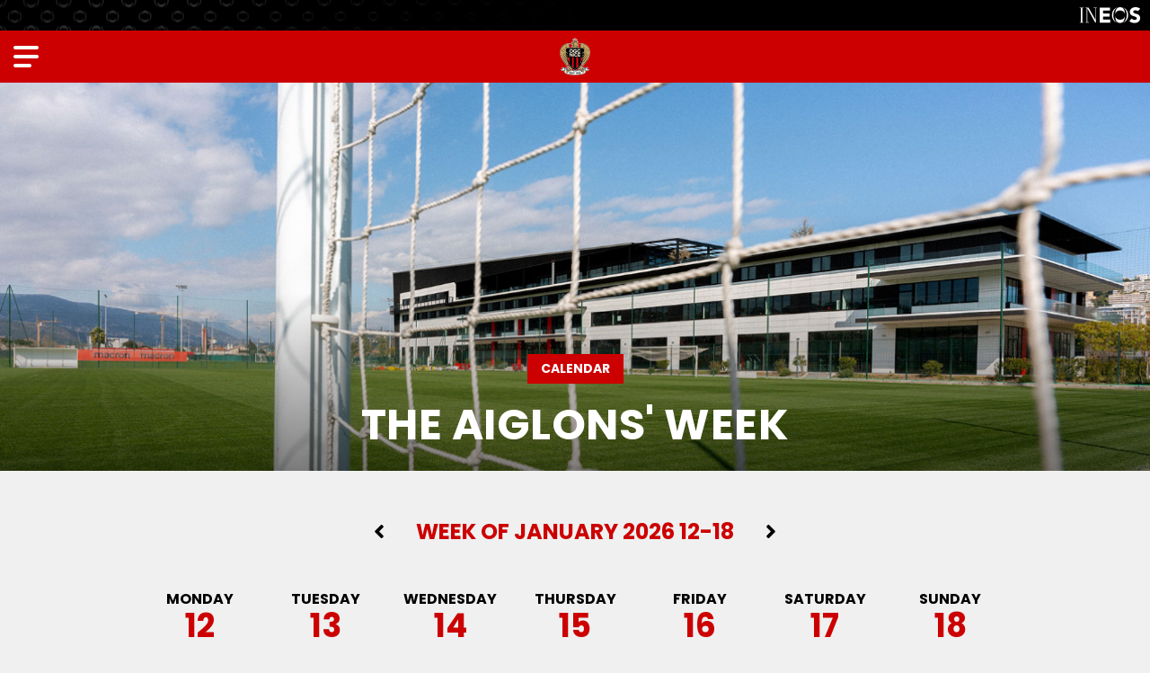

--- FILE ---
content_type: text/html; charset=UTF-8
request_url: https://www.ogcnice.com/en/agenda.html
body_size: 13354
content:
<!DOCTYPE html>
<html lang="en">
<head>
  <meta charset="UTF-8">
  <title>Calendar - OGC Nice</title>
  <meta name="viewport" content="width=device-width, initial-scale=1, shrink-to-fit=no">
  <meta property="og:site_name" content="OGC Nice"/>
  <meta property="og:url" content="https://www.ogcnice.com/en/agenda.html"/>
  <meta property="og:locale" content="en_GB"/>
  <meta name="twitter:card" content="summary_large_image">
  <meta name="twitter:site" content="@ogcnice_eng">
  <meta property="fb:admins" content="100002341022954"/>
  <meta property="fb:app_id" content="767079323456716"/>
      <link rel="apple-touch-icon" sizes="60x60" href="https://www.ogcnice-assets.com/images/cms/menus/apple-touch-icon-60x60.png">
  <link rel="apple-touch-icon" sizes="76x76" href="https://www.ogcnice-assets.com/images/cms/menus/apple-touch-icon-76x76.png">
  <link rel="apple-touch-icon" sizes="120x120" href="https://www.ogcnice-assets.com/images/cms/menus/apple-touch-icon-120x120.png">
  <link rel="apple-touch-icon" sizes="152x152" href="https://www.ogcnice-assets.com/images/cms/menus/apple-touch-icon-152x152.png">
  <link rel="apple-touch-icon" sizes="180x180" href="https://www.ogcnice-assets.com/images/cms/menus/apple-touch-icon-180x180.png">
  <link rel="icon" type="image/png" sizes="32x32" href="https://www.ogcnice-assets.com/images/cms/menus/favicon-32x32.png">
  <link rel="icon" type="image/png" sizes="16x16" href="https://www.ogcnice-assets.com/images/cms/menus/favicon-16x16.png">
  <link rel="manifest" href="/site.webmanifest">
  <link rel="shortcut icon" href="/favicon.ico">
  <meta name="apple-mobile-web-app-title" content="OGCNice.com">
  <meta name="application-name" content="OGCNice.com">
  <meta name="msapplication-TileColor" content="#cc0000">
  <meta name="msapplication-config" content="/browserconfig.xml">
  <meta name="theme-color" content="#ffffff">
  <script src="https://kit.fontawesome.com/c8ae971bce.js" crossorigin="anonymous"></script>
  <link rel="preconnect" href="https://fonts.googleapis.com">
  <link rel="preconnect" href="https://fonts.gstatic.com" crossorigin>
  <link href="https://fonts.googleapis.com/css2?family=Poppins:ital,wght@0,400;0,700;1,400&display=swap" rel="stylesheet">
      <link rel="stylesheet" href="/build/281.css"><link rel="stylesheet" href="/build/383.css">
  <script type='text/javascript'>
      if (window.innerWidth > 992) {
          var ox_u = 'https://adserver.ogcnice.com/www/delivery/al.php?zoneid=11&target=_blank&layerstyle=simple&align=center&valign=middle&closebutton=t&nobg=t&noborder=t';
      } else {
          var ox_u = 'https://adserver.ogcnice.com/www/delivery/al.php?zoneid=12&target=_blank&layerstyle=simple&align=center&valign=middle&closebutton=t&nobg=t&noborder=t';
      }
  </script>
  <script async src="https://adserver.ogcnice.com/www/delivery/asyncjs.php"></script>    
  <script type='text/javascript'><!--//<![CDATA[
      if (document.context) ox_u += '&context=' + escape(document.context);
      document.write("<scr" + "ipt type='text/javascript' src='" + ox_u + "'></scr" + "ipt>");
      //]]>-->
  </script>
  <!-- Google Tag Manager -->
  <script>(function(w,d,s,l,i){w[l]=w[l]||[];w[l].push({'gtm.start':
  new Date().getTime(),event:'gtm.js'});var f=d.getElementsByTagName(s)[0],
  j=d.createElement(s),dl=l!='dataLayer'?'&l='+l:'';j.async=true;j.src=
  'https://www.googletagmanager.com/gtm.js?id='+i+dl;f.parentNode.insertBefore(j,f);
  })(window,document,'script','dataLayer','GTM-WP6D4Z2');</script>
  <!-- End Google Tag Manager -->
</head>
<body id="agenda" class="">
<!-- Google Tag Manager (noscript) -->
<noscript><iframe src="https://www.googletagmanager.com/ns.html?id=GTM-WP6D4Z2"
height="0" width="0" style="display:none;visibility:hidden"></iframe></noscript>
<!-- End Google Tag Manager (noscript) -->
<div class="ineos-header d-none d-xl-block">
    <a href="https://www.ineos.com" target="_blank"><img src="https://www.ogcnice-assets.com/images/cms/club/ineos.svg"></a>
</div>
<header class="menu text-white d-none d-xl-block">
    <h1><a href="http://www.ogcnice.com/en/"><img src="https://www.ogcnice-assets.com/images/cms/menus/logo-header.png" /></a></h1>
    <ul class="topmenu">
      <li><a href="https://billetterie.ogcnice.com/en/?utm_source=site_ogcnice_en&utm_medium=site_ogcnice_en&utm_campaign=billetterie_ogcnice_en" target="_blank"><img src="https://www.ogcnice-assets.com/images/cms/menus/icon-billetterie.svg">Tickets</a></li>
      <li><a href="https://boutique.ogcnice.com" target="_blank"><img src="https://www.ogcnice-assets.com/images/cms/menus/icon-boutique.svg">Shop</a></li>
    </ul>
    <ul class="mainmenu">
      <li><a class="show-submenu show-actualites">News</a></li>
      <li><a class="show-submenu show-equipes">Teams</a></li>
      <li><a class="show-submenu show-club">Club</a></li>
      <li><a class="show-submenu show-stade">Fans</a></li>
      <li><a class="show-submenu show-formation">Academy</a></li>
      <li><a class="show-submenu show-partenaires">Partners</a></li>
      <li><a class="show-submenu show-vip">VIP Members</a></li>
    </ul>
    <ul class="bottommenu">
      <li class="menu-mefi"><a href="https://www.meficlub.com" target="_blank">Mèfi Club</a></li>
      <li class="menu-fonds show-submenu"><a class="show-submenu show-fdd">Endowment Fund</a></li>
    </ul>
    <div class="menu_language"><span class="menu_fr"><a href="/fr/" title="Site français">Fr</a></span> | <span class="menu_uk langmenu_active">En</span></div>
</header>

<div id="mobilemenu" class="d-block d-xl-none">
    <div class="nav-modal">
        <nav>
          <div id="mobilemenu_toplinks">
            <ul>
              <li><a href="http://www.ogcnice.com/en/rubrique">News</a></li>
              <li><a href="https://billetterie.ogcnice.com/en/?utm_source=site_ogcnice_en&utm_medium=site_ogcnice_en&utm_campaign=billetterie_ogcnice_en" target="_blank">Tickets</a></li>
              <li><a href="https://boutique.ogcnice.com" target="_blank">Shop</a></li>
            </ul>
            <ul>
              <li><a href="http://www.ogcnice.com/en/calendrier/f/2025-2026/equipe-pro">Fixtures</a></li>
              <li><a href="http://www.ogcnice.com/en/f/equipes/2025-2026/equipe-pro">Squad</a></li>
              <li><a href="/en/classement/2025-2026/equipe-pro">League Table</a></li>
            </ul>
          </div>
          <div id="mobilemenu_accordion">
              <p><a id="mobilemenu_titre1" class="menu_1st mobilemenu_withsubmenu" role="button" data-toggle="collapse" href="#mobilemenu_titre1_submenu" aria-expanded="false" aria-controls="mobilemenu_titre1_submenu">News</a></p>
              <div id="mobilemenu_titre1_submenu" class="collapse" data-parent="#mobilemenu_accordion"
                   aria-labelledby="mobilemenu_titre1">
                <p><a id="mobilemenu_titre1_submenu1" class="collapsed menu_2nd mobilemenu_withsubmenu" role="button"
                      data-toggle="collapse" href="#mobilemenu_titre1_submenu1_liste" aria-expanded="false" aria-controls="mobilemenu_titre1_submenu1_liste">News</a></p>
                <div id="mobilemenu_titre1_submenu1_liste" class="collapse" data-parent="#mobilemenu_titre1_submenu"
                     aria-labelledby="mobilemenu_titre1_submenu1">
                  <p><a href="http://www.ogcnice.com/en/rubrique" class="menu_3rd">All news</a></p>
                  <p><a href="http://www.ogcnice.com/en/rubrique/equipe-pro?contentType=all" class="menu_3rd">First Team</a></p>
                  <p><a href="http://www.ogcnice.com/en/rubrique/formation?contentType=all" class="menu_3rd">Academy</a></p>
                  <p><a href="http://www.ogcnice.com/en/rubrique/feminines?contentType=all" class="menu_3rd">Ladies</a></p>
                  <p><a href="http://www.ogcnice.com/en/rubrique/club?contentType=all" class="menu_3rd">Club</a></p>
                  <p><a href="http://www.ogcnice.com/en/rubrique/supporters?contentType=all" class="menu_3rd">Fans</a></p>
                  <p><a href="http://www.ogcnice.com/en/rubrique/fdd?contentType=all" class="menu_3rd">Endowment Fund</a></p>
                </div>
                <p><a id="mobilemenu_titre1_submenu2" class="collapsed menu_2nd mobilemenu_withsubmenu" role="button" data-toggle="collapse" href="#mobilemenu_titre1_submenu2_liste" aria-expanded="false" aria-controls="mobilemenu_titre1_submenu2_liste">24h/24</a></p>
                <div id="mobilemenu_titre1_submenu2_liste" class="collapse" data-parent="#mobilemenu_titre1_submenu" aria-labelledby="mobilemenu_titre1_submenu2">
                    <p><a href="http://www.ogcnice.com/en/agenda.html" class="menu_3rd">Club agenda</a></p>
                    <p><a href="http://www.ogcnice.com/en/fans/newsletters.html" class="menu_3rd">Newsletters</a></p>
                    <p><a href="http://www.ogcnice.com/en/fans/social-networks.html" class="menu_3rd">Social  Networks</a></p>
                    <p><a href="https://www.youtube.com/ogcnice" class="menu_3rd"><span class="external_link">Youtube Channel</span></a></p>
                    <p><a href="http://www.ogcnice.com/en/fans/mobile-apps.html" class="menu_3rd">Mobile apps</a></p>
                </div>
                <p><a class="menu_2nd" href="http://www.ogcnice.com/en/albums">Photos</a></p>
                <p><a id="mobilemenu_titre1_submenu3" class="collapsed menu_2nd mobilemenu_withsubmenu" role="button" data-toggle="collapse" href="#mobilemenu_titre1_submenu3_liste" aria-expanded="false" aria-controls="mobilemenu_titre1_submenu3_liste">OGC Nice TV</a></p>
                <div id="mobilemenu_titre1_submenu3_liste" class="collapse" data-parent="#mobilemenu_titre1_submenu" aria-labelledby="mobilemenu_titre1_submenu3">
                  <p><a href="http://www.ogcnice.com/en/ogcnice-tv" class="menu_3rd">Home</a></p>
                  <p><a href="http://www.ogcnice.com/en/ogcnice-tv/playlist/resumes-de-match" class="menu_3rd">Match highlights</a></p>
                  <p><a href="http://www.ogcnice.com/en/ogcnice-tv/playlist/zapgym" class="menu_3rd">Zap'Gym</a></p>
                  <p><a href="http://www.ogcnice.com/en/ogcnice-tv/playlist/legende" class="menu_3rd">OGC Nice classics</a></p>
                  <p><a href="http://www.ogcnice.com/en/ogcnice-tv/playlist/reportages" class="menu_3rd">Reports</a></p>
                  <p><a href="http://www.ogcnice.com/en/ogcnice-tv/playlist/jt-des-jeunes" class="menu_3rd">Youth team news</a></p>
                </div>
                <p><a class="menu_2nd" href="http://www.ogcnice.com/en/tag/ogcnice-mag?contentType=all">OGC Nice Mag</a></p>
              </div>

              <p><a id="mobilemenu_titre2" class="menu_1st mobilemenu_withsubmenu" role="button" data-toggle="collapse" href="#mobilemenu_titre2_submenu" aria-expanded="false"
                    aria-controls="mobilemenu_titre2_submenu">Teams</a></p>
              <div id="mobilemenu_titre2_submenu" class="collapse" data-parent="#mobilemenu_accordion" aria-labelledby="mobilemenu_titre2">
                <p><a id="mobilemenu_titre2_submenu1" class="collapsed menu_2nd mobilemenu_withsubmenu" role="button" data-toggle="collapse" href="#mobilemenu_titre2_submenu1_liste" aria-expanded="false" aria-controls="mobilemenu_titre2_submenu1_liste">First Team</a></p>
                <div id="mobilemenu_titre2_submenu1_liste" class="collapse" data-parent="#mobilemenu_titre2_submenu" aria-labelledby="mobilemenu_titre2_submenu1">
                  <p><a href="http://www.ogcnice.com/en/f/equipes/2025-2026/equipe-pro" class="menu_3rd">Squad list</a></p>
                  <p><a href="/en/teams/pro/2025-2026/staff.html" class="menu_3rd">Staff</a></p>
                  <p><a href="http://www.ogcnice.com/en/calendrier/f/2025-2026/equipe-pro" class="menu_3rd">Fixtures &amp; results</a></p>
                  <p><a href="/en/classement/2025-2026/equipe-pro" class="menu_3rd">Ligue 1 Table</a></p>
                  <p><a href="http://www.ogcnice.com/en/tag/aiglondumois?contentType=all" class="menu_3rd">Player of the month</a></p>
                </div>
                <p><a id="mobilemenu_titre2_submenu2" class="collapsed menu_2nd mobilemenu_withsubmenu" role="button"
                  data-toggle="collapse" href="#mobilemenu_titre2_submenu2_liste" aria-expanded="false" aria-controls="mobilemenu_titre2_submenu2_liste">Ladies</a></p>

                  <div id="mobilemenu_titre2_submenu2_liste" class="collapse" data-parent="#mobilemenu_titre2_submenu" aria-labelledby="mobilemenu_titre2_submenu2">
                    <p><a id="mobilemenu_titre2_submenu9" class="collapsed menu_3rd mobilemenu_withsubmenu" role="button" data-toggle="collapse" href="#mobilemenu_titre2_submenu9_liste" aria-expanded="false" aria-controls="mobilemenu_titre2_submenu9_liste">First team Seconde Ligue</a></p>
                    <div id="mobilemenu_titre2_submenu9_liste" class="collapse" data-parent="#mobilemenu_titre2_submenu2_liste"
                         aria-labelledby="mobilemenu_titre2_submenu9">
                      <p><a href="http://www.ogcnice.com/en/f/equipes/2025-2026/feminines" class="menu_4th">Squad list</a></p>
                      <p><a href="http://www.ogcnice.com/en/staff/2025-2026/feminines" class="menu_4th">Staff</a></p>
                      <p><a href="http://www.ogcnice.com/en/calendrier/l/2025-2026/feminines" class="menu_4th">Fixtures &amp; results</a></p>
                      <p><a href="http://www.ogcnice.com/en/classement/2025-2026/feminines" class="menu_4th">League table</a></p>
                    </div>
                    
                    <p><a id="mobilemenu_titre2_submenu10" class="collapsed menu_3rd mobilemenu_withsubmenu" role="button" data-toggle="collapse" href="#mobilemenu_titre2_submenu10_liste" aria-expanded="false" aria-controls="mobilemenu_titre2_submenu10_liste">Other teams</a></p>
                    <div id="mobilemenu_titre2_submenu10_liste" class="collapse" data-parent="#mobilemenu_titre2_submenu2_liste" aria-labelledby="mobilemenu_titre2_submenu10">
                      <p><a href="http://www.ogcnice.com/en/teams/u18f.html" class="menu_3rd">U18F</a></p>
                      <p><a href="http://www.ogcnice.com/en/teams/u16f.html" class="menu_3rd">U16F</a></p>
                      <p><a href="http://www.ogcnice.com/en/teams/u15f.html" class="menu_3rd">U15F</a></p>
                      <p><a href="http://www.ogcnice.com/en/teams/u13f.html" class="menu_3rd">U13F</a></p>
                      <p><a href="http://www.ogcnice.com/en/teams/u11f.html" class="menu_3rd">U11F</a></p>
                      <p><a href="http://www.ogcnice.com/en/teams/u7-u9f.html" class="menu_3rd">U7-U9F</a></p>
                    </div>
                  </div>

                  <p><a id="mobilemenu_titre2_submenu3" class="collapsed menu_2nd mobilemenu_withsubmenu" role="button" data-toggle="collapse" href="#mobilemenu_titre2_submenu3_liste" aria-expanded="false" aria-controls="mobilemenu_titre2_submenu3_liste">Academy</a></p>

                  <div id="mobilemenu_titre2_submenu3_liste" class="collapse" data-parent="#mobilemenu_titre2_submenu" aria-labelledby="mobilemenu_titre2_submenu3">
                    <p><a class="menu_3rd" href="/en/l/equipes/2025-2026/centre-de-formation">Squad list</a></p>
                    <p><a id="mobilemenu_titre2_submenu4b" class="collapsed menu_3rd mobilemenu_withsubmenu" role="button" data-toggle="collapse" href="#mobilemenu_titre2_submenu4b_liste" aria-expanded="false" aria-controls="mobilemenu_titre2_submenu4_liste">Staffs</a></p>
                    <div id="mobilemenu_titre2_submenu4b_liste" class="collapse" data-parent="#mobilemenu_titre2_submenu3_liste" aria-labelledby="mobilemenu_titre2_submenu4b">
                      <p><a href="/en/staff/2025-2026/elite" class="menu_4th">Elite</a></p>
                      <p><a href="/en/staff/2025-2026/u19" class="menu_4th">U19</a></p>
                      <p><a href="/en/staff/2025-2026/u17" class="menu_4th">U17</a></p>
                      <p><a href="/en/staff/2025-2026/u16" class="menu_4th">U16</a></p>
                    </div>
                    <p><a id="mobilemenu_titre2_submenu5" class="collapsed menu_3rd mobilemenu_withsubmenu" role="button" data-toggle="collapse" href="#mobilemenu_titre2_submenu5_liste" aria-expanded="false" aria-controls="mobilemenu_titre2_submenu5_liste">Fixtures &amp; results</a></p>
                    <div id="mobilemenu_titre2_submenu5_liste" class="collapse" data-parent="#mobilemenu_titre2_submenu3_liste" aria-labelledby="mobilemenu_titre2_submenu5">
                      <p><a href="http://www.ogcnice.com/en/calendrier/l/2025-2026/elite" class="menu_4th">Elite</a></p>
                      <p><a href="http://www.ogcnice.com/en/calendrier/l/2025-2026/u19" class="menu_4th">U19</a></p>
                      <p><a href="http://www.ogcnice.com/en/calendrier/l/2025-2026/u17" class="menu_4th">U17</a></p>
                      <p><a href="http://www.ogcnice.com/en/calendrier/l/2025-2026/u16" class="menu_4th">U16</a></p>
                    </div>

                    <p><a id="mobilemenu_titre2_submenu6" class="collapsed menu_3rd mobilemenu_withsubmenu" role="button" data-toggle="collapse" href="#mobilemenu_titre2_submenu6_liste" aria-expanded="false" aria-controls="mobilemenu_titre2_submenu6_liste">League Tables</a></p>
                    <div id="mobilemenu_titre2_submenu6_liste" class="collapse" data-parent="#mobilemenu_titre2_submenu3_liste" aria-labelledby="mobilemenu_titre2_submenu6">
                      <p><a href="http://www.ogcnice.com/en/classement/2025-2026/elite" class="menu_4th">Ch. Espoirs</a></p>
                      <p><a href="http://www.ogcnice.com/en/classement/2025-2026/u19" class="menu_4th">U19</a></p>
                      <p><a href="http://www.ogcnice.com/en/classement/2025-2026/u17" class="menu_4th">U17</a></p>
                      <p><a href="http://www.ogcnice.com/en/classement/2025-2026/u16" class="menu_4th">U16</a></p>
                    </div>
                  </div>

                <p><a id="mobilemenu_titre2_submenu8" class="collapsed menu_2nd mobilemenu_withsubmenu" role="button" data-toggle="collapse" href="#mobilemenu_titre2_submenu8_liste" aria-expanded="false" aria-controls="mobilemenu_titre2_submenu8_liste">Soccer school</a></p>
                <div id="mobilemenu_titre2_submenu8_liste" class="collapse" data-parent="#mobilemenu_titre2_submenu" aria-labelledby="mobilemenu_titre2_submenu8">
                  <p><a href="http://www.ogcnice.com/en/teams/u11.html" class="menu_3rd">U11</a></p>
                  <p><a href="http://www.ogcnice.com/en/teams/u10.html" class="menu_3rd">U10</a></p>
                  <p><a href="http://www.ogcnice.com/en/teams/u9.html" class="menu_3rd">U9</a></p>
                  <p><a href="http://www.ogcnice.com/en/teams/u8.html" class="menu_3rd">U8</a></p>
                  <p><a href="http://www.ogcnice.com/en/teams/u7.html" class="menu_3rd">U7</a></p>
                  <p><a href="http://www.ogcnice.com/en/teams/u6.html" class="menu_3rd">U6</a></p>
                  <p><a href="http://www.ogcnice.com/en/teams/u5.html" class="menu_3rd">U5</a></p>
                </div>
              </div>

              <p><a id="mobilemenu_titre3" class="menu_1st mobilemenu_withsubmenu" role="button"
                    data-toggle="collapse"
                    href="#mobilemenu_titre3_submenu" aria-expanded="false" aria-controls="mobilemenu_titre3_submenu">Club</a></p>
              <div id="mobilemenu_titre3_submenu" class="collapse" data-parent="#mobilemenu_accordion" aria-labelledby="mobilemenu_titre3">
                <p><a id="mobilemenu_titre3_submenu1" class="collapsed menu_2nd mobilemenu_withsubmenu"
                      role="button" data-toggle="collapse" href="#mobilemenu_titre3_submenu1_liste"
                      aria-expanded="false" aria-controls="mobilemenu_titre3_submenu1_liste">Institution</a></p>
                <div id="mobilemenu_titre3_submenu1_liste" class="collapse" data-parent="#mobilemenu_titre3_submenu" aria-labelledby="mobilemenu_titre3_submenu1">
                  <p><a href="http://www.ogcnice.com/en/the-club/mongymmafamille.html" class="menu_3rd">#MonGymmafamille</a></p>
                  <p><a href="http://www.ogcnice.com/en/the-club/eagle-mefi.html" class="menu_3rd">Mèfi</a></p>
                  <p><a href="http://www.ogcnice.com/en/the-club/anthem.html" class="menu_3rd">Nissa la Bella</a></p>
                  <p><a href="http://www.ogcnice.com/en/the-club/organization.html" class="menu_3rd">Organization &amp; contacts</a></p>
                  <p><a href="http://www.ogcnice.com/en/the-club/training-centre.html" class="menu_3rd">Training centre and academy</a></p>
                  <p><a href="http://www.ogcnice.com/en/endowment-fund.html" class="menu_3rd">Endowment Fund</a></p>
                  <p><a href="https://boutique.ogcnice.com" class="menu_3rd" target="_blank"><span class="external_link">Shop</span></a></p>
                  <p><a href="https://contact.ogcnice.com/?utm_source=site_ogcnice" class="menu_3rd">Contacts</a></p>
                  <p><a href="http://www.ogcnice.com/en/the-club/press.html" class="menu_3rd">Press</a></p>
                </div>
                <p><a id="mobilemenu_titre3_submenu2" class="collapsed menu_2nd mobilemenu_withsubmenu" role="button" data-toggle="collapse" href="#mobilemenu_titre3_submenu2_liste" aria-expanded="false" aria-controls="mobilemenu_titre3_submenu2_liste">Despì 1904</a></p>
                <div id="mobilemenu_titre3_submenu2_liste" class="collapse" data-parent="#mobilemenu_titre3_submenu" aria-labelledby="mobilemenu_titre3_submenu2">
                  <p><a href="http://www.ogcnice.com/en/the-club/history.html" class="menu_3rd">History</a></p>
                  <p><a href="http://www.ogcnice.com/en/the-club/history/squad-photos.html" class="menu_3rd">Squad photos since 1930</a></p>
                  <p><a href="http://www.ogcnice.com/en/club/histoire/anciens-aiglons.html" class="menu_3rd">Former players</a></p>
                  <p><a href="http://www.ogcnice.com/en/ogcnice-tv/playlist/legende" class="menu_3rd">OGC Nice classics</a></p>
                  <p><a href="http://www.ogcnice.com/en/stadium/cafe-des-aiglons.html" class="menu_3rd">Café des Aiglons</a></p>
                  <p><a href="http://www.ogcnice.com/en/the-club/history/former-aiglons-association.html" class="menu_3rd">Former Aiglons Association</a></p>
                  <p><a href="http://www.ogcnice.com/en/the-club/history/stade-du-ray.html" class="menu_3rd">Stade du Ray</a></p>
                </div>
              </div>

              <p><a id="mobilemenu_titre4" class="menu_1st mobilemenu_withsubmenu" role="button" data-toggle="collapse" href="#mobilemenu_titre4_submenu" aria-expanded="false" aria-controls="mobilemenu_titre4_submenu">Fans</a></p>
              <div id="mobilemenu_titre4_submenu" class="collapse" data-parent="#mobilemenu_accordion" aria-labelledby="mobilemenu_titre4">
                <p><a id="mobilemenu_titre4_submenu2" class="collapsed menu_2nd mobilemenu_withsubmenu" role="button" data-toggle="collapse" href="#mobilemenu_titre4_submenu2_liste" aria-expanded="false" aria-controls="mobilemenu_titre4_submenu2_liste">Fans</a></p>
                <div id="mobilemenu_titre4_submenu2_liste" class="collapse" data-parent="#mobilemenu_titre4_submenu" aria-labelledby="mobilemenu_titre4_submenu2">
                  <p><a href="http://www.ogcnice.com/en/fans/supporter-liaison-officer.html" class="menu_3rd">SLO</a></p>
                  <p><a href="http://www.ogcnice.com/en/fans/groups.html" class="menu_3rd">Supporter groups</a></p>
                  <p><a href="https://www.meficlub.com" class="menu_3rd" target="_blank"><span class="external_link">Mèfi Club</span></a></p>
                  <p><a href="http://www.ogcnice.com/en/fans/chants.html" class="menu_3rd">Supporter chants</a></p>
                  <p><a href="http://www.ogcnice.com/en/fans/wallpapers.html" class="menu_3rd">Wallpapers</a></p>
                  <p><a href="https://www.ogcnice.net" class="menu_3rd" target="_blank"><span class="external_link">Forum</span></a></p>
                  <p><a href="http://www.ogcnice.com/en/fans/newsletters.html" class="menu_3rd">Newsletters</a></p>
                  <p><a href="https://programme-pouvoir-achat.ogcnice.com/login/" class="menu_3rd" target="_blank"><span class="external_link">Spending power program</span></a></p>
                </div>
                <p><a id="mobilemenu_titre4_submenu1" class="collapsed menu_2nd mobilemenu_withsubmenu" role="button" data-toggle="collapse" href="#mobilemenu_titre4_submenu1_liste" aria-expanded="false" aria-controls="mobilemenu_titre4_submenu1_liste">Allianz Riviera</a></p>
                <div id="mobilemenu_titre4_submenu1_liste" class="collapse" data-parent="#mobilemenu_titre4_submenu" aria-labelledby="mobilemenu_titre4_submenu1">
                  <p><a href="http://www.ogcnice.com/en/stadium/allianz-riviera.html" class="menu_3rd">The stadium</a></p>
                  <p><a href="https://billetterie.ogcnice.com/en/stadium/getting-to-the-allianz-riviera?utm_source=site_ogcnice_en&utm_medium=site_ogcnice_en&utm_campaign=billetterie_ogcnice_en" class="menu_3rd"><span class="external_link">How to get to the stadium?</span></a></p>
                  <p><a href="https://billetterie.ogcnice.com/en/?utm_source=site_ogcnice_en&utm_medium=site_ogcnice_en&utm_campaign=billetterie_ogcnice_en" class="menu_3rd" target="_blank"><span class="external_link">Tickets</span></a></p>
                  <p><a href="https://billetterie.ogcnice.com/en/corporate?utm_source=site_ogcnice_en&utm_medium=site_ogcnice_en&utm_campaign=billetterie_ogcnice_en" class="menu_3rd"><span class="external_link">Hospitality offers</span></a></p>
                  <p><a href="http://www.ogcnice.com/en/stadium/cafe-des-aiglons.html" class="menu_3rd">Café des Aiglons</a></p>
                  <p><a href="https://www.museedusport.fr" target="_blank" class="menu_3rd"><span class="external_link">National Sports Museum</span></a></p>
                </div>
              </div>

              <p><a id="mobilemenu_titre5" class="menu_1st mobilemenu_withsubmenu" role="button" data-toggle="collapse" href="#mobilemenu_titre5_submenu" aria-expanded="false" aria-controls="mobilemenu_titre5_submenu">Academy</a></p>
              <div id="mobilemenu_titre5_submenu" class="collapse" data-parent="#mobilemenu_accordion" aria-labelledby="mobilemenu_titre5">
                <p><a id="mobilemenu_titre5_submenu1" class="collapsed menu_2nd mobilemenu_withsubmenu" role="button" data-toggle="collapse" href="#mobilemenu_titre5_submenu1_liste" aria-expanded="false" aria-controls="mobilemenu_titre5_submenu1_liste">Academy</a></p>
                <div id="mobilemenu_titre5_submenu1_liste" class="collapse" data-parent="#mobilemenu_titre5_submenu" aria-labelledby="mobilemenu_titre5_submenu1">
                  <p><a href="http://www.ogcnice.com/en/academy.html" class="menu_3rd">Introduction</a></p>
                  <p><a href="http://www.ogcnice.com/en/acaedmy/infrastructure.html" class="menu_3rd">Infrastructure</a></p>
                  <p><a href="http://www.ogcnice.com/en/academy/organization.html" class="menu_3rd">Organization</a></p>
                  <p><a href="http://www.ogcnice.com/en/academy/education.html" class="menu_3rd">Education</a></p>
                  <p><a href="http://www.ogcnice.com/en/academy/open-football-club.html" class="menu_3rd">Open Football Club</a></p>
                </div>
                <p><a id="mobilemenu_titre5_submenu2" class="collapsed menu_2nd mobilemenu_withsubmenu" role="button" data-toggle="collapse" href="#mobilemenu_titre5_submenu2_liste" aria-expanded="false" aria-controls="mobilemenu_titre5_submenu2_liste">Pre-Academy</a></p>
                <div id="mobilemenu_titre5_submenu2_liste" class="collapse" data-parent="#mobilemenu_titre5_submenu" aria-labelledby="mobilemenu_titre5_submenu2">
                  <p><a href="http://www.ogcnice.com/en/academy/pre-academy.html" class="menu_3rd">Introduction</a></p>
                </div>
                <p><a class="menu_2nd" href="https://billetterie.ogcnice.com/en/groups/gym-aveni?utm_source=site_ogcnice_en&utm_medium=site_ogcnice_en&utm_campaign=billetterie_ogcnice_en" target="_blank"><span class="external_link">Gym Aveni</span></a></p>
                <p><a id="mobilemenu_titre5_submenu3" class="collapsed menu_2nd mobilemenu_withsubmenu" role="button" data-toggle="collapse" href="#mobilemenu_titre5_submenu3_liste" aria-expanded="false" aria-controls="mobilemenu_titre5_submenu3_liste">Amateur football</a></p>
                <div id="mobilemenu_titre5_submenu3_liste" class="collapse" data-parent="#mobilemenu_titre5_submenu" aria-labelledby="mobilemenu_titre5_submenu3">
                  <p><a href="http://www.ogcnice.com/en/academy/womens-section.html" class="menu_3rd">Women's section</a></p>
                  <p><a href="http://www.ogcnice.com/en/academy/soccer-school.html" class="menu_3rd">Soccer school</a></p>
                  <p><a href="http://www.ogcnice.com/en/academy/young-aiglon-tournament.html" class="menu_3rd">Young Aiglon tournament</a></p>
                </div>
              </div>

              <p><a id="mobilemenu_titre6" class="menu_1st mobilemenu_withsubmenu" role="button" data-toggle="collapse" href="#mobilemenu_titre6_submenu" aria-expanded="false"
                    aria-controls="mobilemenu_titre6_submenu">Partners</a></p>
              <div id="mobilemenu_titre6_submenu" class="collapse" data-parent="#mobilemenu_accordion" aria-labelledby="mobilemenu_titre6">
                <p><a class="menu_2nd" href="http://www.ogcnice.com/en/partners.html">Our partners</a></p>
                <p><a class="menu_2nd" href="http://www.ogcnice.com/en/partners/sponsorship-visibility.html">Sponsorship &amp; visibility</a></p>
                <p><a class="menu_2nd" href="/en/rubrique/partenaires?contentType=all">Partners' news</a></p>
                <p><a class="menu_2nd" href="https://www.linkedin.com/company/ogcnice/" target="_blank"><span class="external_link">OGC Nice Linkedin page</span></a></p>                
              </div>

              <p><a id="mobilemenu_titre8" class="menu_1st mobilemenu_withsubmenu" role="button" data-toggle="collapse" href="#mobilemenu_titre8_submenu" aria-expanded="false"
                    aria-controls="mobilemenu_titre8_submenu">VIP Members</a></p>
              <div id="mobilemenu_titre8_submenu" class="collapse" data-parent="#mobilemenu_accordion" aria-labelledby="mobilemenu_titre8">
                <p><a href="https://billetterie.ogcnice.com/en/corporate/business-club?utm_source=site_ogcnice_en&utm_medium=site_ogcnice_en&utm_campaign=billetterie_ogcnice_en" target="_blank" class="menu_2nd"><span class="external_link">OGC Nice Business Club</span></a></p>
                <p><a href="https://billetterie.ogcnice.com/en/corporate?utm_source=site_ogcnice_en&utm_medium=site_ogcnice_en&utm_campaign=billetterie_ogcnice_en" class="menu_2nd" target="_blank"><span class="external_link">Hospitality offers</a></p>
                <p><a class="menu_2nd" href="https://www.linkedin.com/showcase/ogc-nice-business-club" target="_blank"><span class="external_link">The Business Club on Linkedin</span></a></p> 
              </div>

              <p><a class="menu_1st" href="https://www.meficlub.com" target="_blank"><span class="external_link" style="background-position: right 4px">Mèfi Club</span></a></p>

              <p><a id="mobilemenu_titre7" class="menu_1st mobilemenu_withsubmenu" role="button" data-toggle="collapse" href="#mobilemenu_titre7_submenu" aria-expanded="false"
                    aria-controls="mobilemenu_titre7_submenu">Endowment fund</a></p>
              <div id="mobilemenu_titre7_submenu" class="collapse" data-parent="#mobilemenu_accordion" aria-labelledby="mobilemenu_titre7">
                <p><a id="mobilemenu_titre7_submenu1" class="collapsed menu_2nd mobilemenu_withsubmenu" role="button" data-toggle="collapse" href="#mobilemenu_titre7_submenu1_liste" aria-expanded="false" aria-controls="mobilemenu_titre7_submenu1_liste">The fund</a></p>
                <div id="mobilemenu_titre7_submenu1_liste" class="collapse" data-parent="#mobilemenu_titre7_submenu" aria-labelledby="mobilemenu_titre7_submenu1">
                  <p><a href="http://www.ogcnice.com/en/endowment-fund.html" class="menu_3rd">Introduction</a></p>
                  <p><a href="http://www.ogcnice.com/en/rubrique/fdd?contentType=all" class="menu_3rd">News</a></p>
                  <p><a href="http://www.ogcnice.com/en/endowment-fund/key-figures.html" class="menu_3rd">Key figures</a></p>
                  <p><a href="http://www.ogcnice.com/en/endowment-fund/supports.html" class="menu_3rd">They support us</a></p>
                  <p><a href="http://www.ogcnice.com/en/endowment-fund/ways-to-support.html" class="menu_3rd">Ways to support</a></p>
                </div>
                <p><a id="mobilemenu_titre7_submenu2" class="collapsed menu_2nd mobilemenu_withsubmenu"
                      role="button" data-toggle="collapse" href="#mobilemenu_titre7_submenu2_liste"
                      aria-expanded="false" aria-controls="mobilemenu_titre7_submenu2_liste">Youth work</a></p>
                <div id="mobilemenu_titre7_submenu2_liste" class="collapse" data-parent="#mobilemenu_titre7_submenu" aria-labelledby="mobilemenu_titre7_submenu2">
                  <p><a href="http://www.ogcnice.com/en/endowment-fund/childhood/lenval-wednesdays.html" class="menu_3rd">Lenval wednesdays</a></p>
                  <p><a href="http://www.ogcnice.com/en/endowment-fund/childhood/you-me-ogc-nice.html" class="menu_3rd">You + Me = OGC Nice</a></p>
                  <p><a href="http://www.ogcnice.com/en/endowment-fund/childhood/enfants-sans-douleurs.html" class="menu_3rd">Enfants sans douleur</a></p>
                  <p><a href="http://www.ogcnice.com/en/endowment-fund/childhood/le-point-rose.html" class="menu_3rd">Le point rose</a></p>
                  <p><a href="http://www.ogcnice.com/en/endowment-fund/childhood/adrien.html" class="menu_3rd">Adrien</a></p>
                  <p><a href="http://www.ogcnice.com/en/endowment-fund/childhood/small-change-project.html" class="menu_3rd">Small change project</a></p>
                  <p><a href="http://www.ogcnice.com/en/endowment-fund/childhood/caravan-of-sport.html" class="menu_3rd">The caravan of sport</a></p>
                  <p><a href="http://www.ogcnice.com/en/endowment-fund/childhood/schools-in-red-and-black.html" class="menu_3rd">Schools in Red &amp; Black</a></p>
                  <p><a href="http://www.ogcnice.com/en/endowment-fund/childhood/special-olympics.html" class="menu_3rd">Special Olympics</a></p>
                  <p><a href="http://www.ogcnice.com/en/endowment-fund/childhood/sourire-et-partage.html" class="menu_3rd">Sourire et partage</a></p>
                  <p><a href="http://www.ogcnice.com/en/endowment-fund/childhood/les-papillons.html" class="menu_3rd">Les papillons</a></p>
                  <p><a href="http://www.ogcnice.com/en/endowment-fund/childhood/the-villas-in-red-and-black.html" class="menu_3rd">The Villas in Red &amp; Black</a></p>
                  <p><a href="http://www.ogcnice.com/en/endowment-fund/childhood/daily-mile.html" class="menu_3rd">Daily Mile</a></p>
                </div>
                <p><a id="mobilemenu_titre7_submenu3" class="collapsed menu_2nd mobilemenu_withsubmenu" role="button" data-toggle="collapse" href="#mobilemenu_titre7_submenu3_liste" aria-expanded="false" aria-controls="mobilemenu_titre7_submenu3_liste">Community work</a></p>
                <div id="mobilemenu_titre7_submenu3_liste" class="collapse" data-parent="#mobilemenu_titre7_submenu" aria-labelledby="mobilemenu_titre7_submenu3">
                  <p><a href="http://www.ogcnice.com/en/endowment-fund/community/jobs-fair.html" class="menu_3rd">Jobs fair</a></p>
                  <p><a href="http://www.ogcnice.com/en/endowment-fund/community/gym-solidarity.html"  class="menu_3rd">Gym solidarity</a></p>
                  <p><a href="http://www.ogcnice.com/en/endowment-fund/community/blood-drive.html" class="menu_3rd">Rouge &amp; noir blood drive</a></p>
                  <p><a href="http://www.ogcnice.com/en/endowment-fund/community/adam.html" class="menu_3rd">Adam</a></p>
                  <p><a href="http://www.ogcnice.com/en/endowment-fund/community/bouchons-damour.html" class="menu_3rd">Bouchons d'amour</a></p>
                  <p><a href="http://www.ogcnice.com/en/endowment-fund/community/citizens-stand.html" class="menu_3rd">The citizens' stand</a></p>
                </div>
              </div>
          </div>
            <div id="mobilemenu_bottomlinks">
              <div class="menu_language"><span class="menu_fr"><a href="/fr/" title="Site français">Français</a></span> | <span class="menu_uk langmenu_active">English</span></div>
            </div>
            <div id="mobilemenu_socials">
              <ul>
                <li><a href="https://www.facebook.com/ogcnice" target="_blank"><i class="fab fa-facebook-f"></i></a></li>
                <li><a href="https://twitter.com/ogcnice_eng" target="_blank"><i class="fak fa-twitter-x"></i></a></li>
                <li><a href="https://www.instagram.com/ogcnice" target="_blank"><i class="fab fa-instagram"></i></a></li>
                <li><a href="https://www.youtube.com/ogcnice" target="_blank"><i class="fab fa-youtube"></i></a></li>
                <li><a href="https://www.snapchat.com/add/ogc-nice" target="_blank"><i class="fab fa-snapchat-ghost"></i></a></li>
                <li><a href="https://www.tiktok.com/@ogcnice" target="_blank"><i class="fab fa-tiktok"></i></a></li>
                <li><a href="https://www.linkedin.com/company/ogcnice/" target="_blank"><i class="fab fa-linkedin-in"></i></a></li>
                <li><a href="https://apps.apple.com/fr/app/ogc-nice-officiel/id1058786320" target="_blank"><i class="fab fa-apple"></i></a></li>
                <li><a href="https://play.google.com/store/apps/details?id=com.netcosports.andogcnice&hl=fr" target="_blank"><i class="fab fa-android"></i></a></li>
              </ul>
            </div>
        </nav>
    </div>
    <div class="ineos-header-mobile">
      <a href="https://www.ineos.com" target="_blank"><img src="https://www.ogcnice-assets.com/images/cms/club/ineos.svg"></a>
    </div>
    <div class="mobilemenu-container">
      <div class="head header-hamburger">
        <div class="tile burger">
          <div class="meat">
            <div class="line one"></div>
            <div class="line two"></div>
            <div class="line three"></div>
          </div>
        </div>
      </div>
      <div class="header-mobilelogo">
        <a href="http://www.ogcnice.com/en/"><img src="https://www.ogcnice-assets.com/images/cms/menus/logo.svg"></a>
      </div>
    </div>
</div>
<nav role="navigation" class="submenu" id="submenu-actualites">
  <div class="container-fluid d-flex px-0 h-100">
    <div class="submenu_inner d-flex">
      <div class="submenu_inner_actualites_col1">
        <div class="submenu_inner_news degrade_diago">
          <h2 class="submenu-title-1">News</h2>
          <ul class="submenu-list-1">
            <li><a href="http://www.ogcnice.com/en/rubrique">All news</a></li>
            <li><a href="http://www.ogcnice.com/en/rubrique/equipe-pro?contentType=all">First Team</a></li>
            <li><a href="http://www.ogcnice.com/en/rubrique/formation?contentType=all">Academy</a></li>
            <li><a href="http://www.ogcnice.com/en/rubrique/feminines?contentType=all">Ladies</a></li>
            <li><a href="http://www.ogcnice.com/en/rubrique/club?contentType=all">Club</a></li>
            <li><a href="http://www.ogcnice.com/en/rubrique/supporters?contentType=all">Fans</a></li>
            <li><a href="http://www.ogcnice.com/en/rubrique/fdd?contentType=all">Endowment Fund</a></li>
          </ul>
        </div>
        <div class="submenu_inner_24h24 degrade_diago">
          <h2 class="submenu-title-1">24h/24</h2>
          <ul class="submenu-list-1">
            <li><a href="http://www.ogcnice.com/en/agenda.html">Club agenda</a></li>
            <li><a href="http://www.ogcnice.com/en/fans/newsletters.html">Newsletters</a></li>
            <li><a href="http://www.ogcnice.com/en/fans/social-networks.html">Social Networks</a></li>
            <li><a href="https://www.youtube.com/ogcnice" class="external_link" target="_blank">Youtube channel</a></li>
            <li><a href="http://www.ogcnice.com/en/fans/mobile-apps.html">Mobile apps</a></li>
          </ul>
        </div>
      </div>
      <div class="submenu_inner_actualites_col2">
        <div class="submenu_inner_photos">
          <div>
            <picture class="submenu_cover_photo">
              <source srcset="https://www.ogcnice-assets.com/images/cms/menus/bg-menu-actualites-photos.jpg">
              <img src="https://www.ogcnice-assets.com/images/cms/menus/bg-menu-actualites-photos.jpg" alt="Photos OGC Nice">
            </picture>
          </div>
          <div class="submenu_inner_photos_menu degrade_diago">
            <h2 class="submenu-title-1">Photos</h2>
            <ul class="submenu-list-1">
              <li><a href="http://www.ogcnice.com/en/albums">All photo albums</a></li>
            </ul>
          </div>
        </div>
          <div class="submenu_inner_ogcnicetv">
            <div>
              <picture class="submenu_cover_photo">
                <source srcset="https://www.ogcnice-assets.com/images/cms/menus/bg-menu-actualites-tv-carlos.jpg">
                <img src="https://www.ogcnice-assets.com/images/cms/menus/bg-menu-actualites-tv-carlos.jpg" alt="Kevin Carlos">
              </picture>
            </div>
            <div class="submenu_inner_ogcnicetv_menu degrade_diago">
              <h2 class="submenu-title-1">OGC Nice TV</h2>
              <ul class="submenu-list-1">
                <li><a href="http://www.ogcnice.com/en/ogcnice-tv">Home</a></li>
                <li><a href="http://www.ogcnice.com/en/ogcnice-tv/playlist/resumes-de-match">Match highlights</a></li>
                <li><a href="http://www.ogcnice.com/en/ogcnice-tv/playlist/zapgym">Zap'Gym</a></li>
                <li><a href="http://www.ogcnice.com/en/ogcnice-tv/playlist/legende">OGC Nice classics</a></li>
                <li><a href="http://www.ogcnice.com/en/ogcnice-tv/playlist/reportages">Reports</a></li>
                <li><a href="http://www.ogcnice.com/en/ogcnice-tv/playlist/jt-des-jeunes">Youth team news</a></li>
              </ul>
            </div>
          </div>
          <div class="submenu_inner_mag">
            <div>
              <picture class="submenu_cover_photo">
                <source srcset="https://www.ogcnice-assets.com/images/cms/menus/bg-menu-actualites-mag.jpg">
                <img src="https://www.ogcnice-assets.com/images/cms/menus/bg-menu-actualites-mag.jpg" alt="OGC Nice Mag">
              </picture>
            </div>
            <div class="submenu_inner_mag_menu degrade_diago">
              <h2 class="submenu-title-1">OGC Nice.mag</h2>
              <ul class="submenu-list-1">
                <li><a href="http://www.ogcnice.com/en/tag/ogcnice-mag?contentType=all">All programmes</a></li>
              </ul>
            </div>
          </div>
      </div>
    </div>
    <div class="submenu_background flex-grow-1"><a class="hide-submenu"><i class="fas fa-times"></i> close</a>
    </div>
  </div>
</nav>

<nav role="navigation" class="submenu" id="submenu-equipes">
  <div class="container-fluid d-flex px-0 h-100">
    <div class="submenu_inner">
      <div class="submenu_inner_equipes_pro">
        <div>
          <picture class="submenu_cover_photo">
            <source srcset="https://www.ogcnice-assets.com/images/cms/menus/bg-menu-equipes-bouanani.jpg" media="(min-width:1600px)">
            <source srcset="https://www.ogcnice-assets.com/images/cms/menus/bg-menu-equipes-bouanani-small.jpg">
            <img src="https://www.ogcnice-assets.com/images/cms/menus/bg-menu-equipes-bouanani.jpg" alt="Badredine Bouanani and Dante">
          </picture>
        </div>
        <div class="submenu_inner_equipes_pro_menu degrade_diago">
          <h2 class="submenu-title-1">First team</h2>
          <ul class="submenu-list-1">
            <li><a href="http://www.ogcnice.com/en/f/equipes/2025-2026/equipe-pro">Squad list</a></li>
            <li><a href="/en/teams/pro/2025-2026/staff.html">Staff</a></li> 
            <li><a href="http://www.ogcnice.com/en/calendrier/f/2025-2026/equipe-pro">Fixtures &amp; results</a></li>
            <li><a href="/en/classement/2025-2026/equipe-pro">Ligue 1 Table</a></li>
            <li><a href="http://www.ogcnice.com/en/tag/aiglondumois?contentType=all">Player of the month</a></li>
          </ul>
        </div>
      </div>
      <div class="row submenu_inner_autresequipes">
        <div>                    
          <div class="submenu_inner_equipes_centre mt-5 pt-3 mb-xl-3 mb-xxl-5">
            <h2 class="submenu-title-2">Academy</h2>
            <h3 class="submenu-title-3">Squad list</h3>
            <ul class="submenu-list-2">
              <li><a href="/en/l/equipes/2025-2026/centre-de-formation">Academy</a></li>
            </ul>
            <h3 class="submenu-title-3">Staffs</h3>
            <ul class="submenu-list-2">
              <li><a href="/en/staff/2025-2026/elite">Elite</a></li>
              <li><a href="/en/staff/2025-2026/u19">U19</a></li>
              <li><a href="/en/staff/2025-2026/u17">U17</a></li>
              <li><a href="/en/staff/2025-2026/u16">U16</a></li>
            </ul>
            <h3 class="submenu-title-3">Fixtures</h3>
            <ul class="submenu-list-2">
              <li><a href="/en/calendrier/l/2025-2026/elite">Elite</a></li>
              <li><a href="/en/calendrier/l/2025-2026/u19">U19</a></li>
              <li><a href="/en/calendrier/l/2025-2026/u17">U17</a></li>
              <li><a href="/en/calendrier/l/2025-2026/u16">U16</a></li>
            </ul>
            <h3 class="submenu-title-3">Tables</h3>
            <ul class="submenu-list-2">
              <li><a href="/en/classement/2025-2026/elite">Ch. Espoirs</a></li>
              <li><a href="/en/classement/2025-2026/u19">U19</a></li>
              <li><a href="/en/classement/2025-2026/u17">U17</a></li>
              <li><a href="/en/classement/2025-2026/u16">U16</a></li>
            </ul>
          </div>
          <div class="submenu_inner_equipes_centre">
            <h2 class="submenu-title-2">Soccer school</h2>
              <ul class="submenu-list-3">
                <li><a href="http://www.ogcnice.com/en/teams/u11.html">U11</a></li>
                <li><a href="http://www.ogcnice.com/en/teams/u10.html">U10</a></li>
                <li><a href="http://www.ogcnice.com/en/teams/u9.html">U9</a></li>
                <li><a href="http://www.ogcnice.com/en/teams/u8.html">U8</a></li>
                <li><a href="http://www.ogcnice.com/en/teams/u7.html">U7</a></li>
                <li><a href="http://www.ogcnice.com/en/teams/u6.html">U6</a></li>
                <li><a href="http://www.ogcnice.com/en/teams/u5.html">U5</a></li>
              </ul>                     
          </div>
        </div>
          <div>
            <div class="submenu_inner_equipes_feminines pt-3">
              <div>
                <picture class="submenu_cover_photo">
                  <img src="https://www.ogcnice-assets.com/images/cms/menus/bg-menu-equipes-feminines-blank.png" alt="Ladies">
                </picture>
              </div>
              <div class="submenu_inner_equipes_feminines_menu degrade_diago">
                <h2 class="submenu-title-2">Ladies</h2>
                <h3 class="submenu-title-3">First team Seconde Ligue</h3>
                <ul class="submenu-list-1">
                  <li><a href="http://www.ogcnice.com/en/f/equipes/2025-2026/feminines">Squad list</a></li>
                  <li><a href="http://www.ogcnice.com/en/staff/2025-2026/feminines">Staff</a></li>
                  <li><a href="http://www.ogcnice.com/en/calendrier/l/2025-2026/feminines">Fixtures</a></li>
                  <li><a href="http://www.ogcnice.com/en/classement/2025-2026/feminines">League table</a></li> 
                </ul>               
                <h3 class="submenu-title-3">Other teams</h3>
                <ul class="submenu-list-3">
                  <li><a href="http://www.ogcnice.com/en/teams/u18f.html">U18F</a></li>
                  <li><a href="http://www.ogcnice.com/en/teams/u16f.html">U15F</a></li>
                  <li><a href="http://www.ogcnice.com/en/teams/u15f.html">U15F</a></li>
                  <li><a href="http://www.ogcnice.com/en/teams/u13f.html">U13F</a></li>
                  <li><a href="http://www.ogcnice.com/en/teams/u11f.html">U11F</a></li>
                  <li><a href="http://www.ogcnice.com/en/teams/u7-u9f.html">U7-U9F</a></li>
                </ul>
              </div>
            </div>
          </div>
      </div>
    </div>
    <div class="submenu_background flex-grow-1"><a class="hide-submenu"><i class="fas fa-times"></i> close</a>
    </div>
  </div>
</nav>

<nav role="navigation" class="submenu" id="submenu-club">
  <div class="container-fluid d-flex px-0 h-100">
    <div class="submenu_inner">
      <div class="submenu_inner_institution">
        <div>
          <picture class="submenu_cover_photo">
            <source srcset="https://www.ogcnice-assets.com/images/cms/menus/bg-menu-club-mefi.jpg">
            <img src="https://www.ogcnice-assets.com/images/cms/menus/bg-menu-club-mefi.jpg">
          </picture>
        </div>
        <div class="submenu_inner_institution_menu degrade_diago">
          <h2 class="submenu-title-1">Institution</h2>
          <ul class="submenu-list-1">
            <li><a href="http://www.ogcnice.com/en/the-club/mongymmafamille.html">#MonGymmafamille</a></li>
            <li><a href="http://www.ogcnice.com/en/the-club/eagle-mefi.html">Mèfi</a></li>
            <li><a href="http://www.ogcnice.com/en/the-club/nissa-la-bella.html">Nissa la bella</a></li>
            <li><a href="http://www.ogcnice.com/en/the-club/organization.html">Organization &amp; contacts</a></li>
            <li><a href="http://www.ogcnice.com/en/the-club/training-centre.html">Training centre and academy</a></li>
            <li><a href="http://www.ogcnice.com/en/endowment-fund.html">Endowment Fund</a></li>
            <li><a href="https://boutique.ogcnice.com" class="external_link" target="_blank">Shop</a></li>
            <li><a href="https://contact.ogcnice.com/?utm_source=site_ogcnice">Contacts</a></li>
            <li><a href="http://www.ogcnice.com/en/the-club/press.html">Press</a></li>
          </ul>
        </div>
      </div>
      <div class="submenu_inner_despi">
        <div>
          <picture class="submenu_cover_photo">
            <source srcset="https://www.ogcnice-assets.com/images/cms/menus/bg-menu-club-despi.jpg">
            <img src="https://www.ogcnice-assets.com/images/cms/menus/bg-menu-club-despi.jpg">
          </picture>
        </div>
        <div class="submenu_inner_despi_menu degrade_diago">
          <h2 class="submenu-title-1">Despì 1904</h2>
          <ul class="submenu-list-1">
            <li><a href="http://www.ogcnice.com/en/the-club/history.html">History</a></li>
            <li><a href="http://www.ogcnice.com/en/the-club/history/squad-photos.html">Squad photos since 1930</a></li>
            <li><a href="http://www.ogcnice.com/en/club/histoire/anciens-aiglons.html">Former players</a></li>
            <li><a href="http://www.ogcnice.com/en/ogcnice-tv/playlist/legende">OGC Nice classics</a></li>
            <li><a href="http://www.ogcnice.com/en/stadium/cafe-des-aiglons.html">Café des Aiglons</a></li>
            <li><a href="http://www.ogcnice.com/en/the-club/history/former-aiglons-association.html">Former Aiglons associations</a></li>
            <li><a href="http://www.ogcnice.com/en/the-club/history/stade-du-ray.html">Stade du Ray</a></li>
          </ul>
        </div>
      </div>
    </div>
    <div class="submenu_background flex-grow-1"><a class="hide-submenu"><i class="fas fa-times"></i> fermer</a>
    </div>
  </div>
</nav>

<nav role="navigation" class="submenu" id="submenu-stade">
  <div class="container-fluid d-flex px-0 h-100">
    <div class="submenu_inner">
      <div class="submenu_inner_supporters">
        <div>
          <picture class="submenu_cover_photo">
            <source srcset="https://www.ogcnice-assets.com/images/cms/menus/bg-menu-stade-supporters.jpg">
            <img src="https://www.ogcnice-assets.com/images/cms/menus/bg-menu-stade-supporters.jpg">
          </picture>
        </div>
        <div class="submenu_inner_supporters_menu degrade_diago">
          <h2 class="submenu-title-1">Fans</h2>
          <ul class="submenu-list-1">
            <li><a href="http://www.ogcnice.com/en/fans/supporter-liaison-officer.html">SLO</a></li>
            <li><a href="http://www.ogcnice.com/en/fans/groups.html">Supporter groups</a></li>
            <li><a href="http://www.ogcnice.com/en/fans/wallpapers.html">Wallpapers</a></li>
            <li><a href="https://www.meficlub.com" class="external_link" target="_blank">Mèfi Club</a></li>
            <li><a href="https://www.ogcnice.net" class="external_link" target="_blank">Forum</a></li>
            <li><a href="http://www.ogcnice.com/en/fans/chants.html">Supporter chants</a></li>
            <li><a href="http://www.ogcnice.com/en/fans/newsletters.html">Newsletters</a></li>
          </ul>
          <div class="ppa-menu">
            <p><a href="https://programme-pouvoir-achat.ogcnice.com/login/" target="_blank">Spending power program</a></p>
          </div>
        </div>
      </div>
      <div class="submenu_inner_allianz degrade_diago">
        <picture>
          <source srcset="https://www.ogcnice-assets.com/images/cms/menus/bg-menu-stade-plan.png">
          <img src="https://www.ogcnice-assets.com/images/cms/menus/bg-menu-stade-plan.png">
        </picture>
        <h2>Allianz Riviera</h2>
        <ul class="submenu-list-1">
          <li><a href="http://www.ogcnice.com/en/stadium/allianz-riviera.html">The stadium</a></li>
          <li><a href="https://billetterie.ogcnice.com/en/stadium/getting-to-the-allianz-riviera?utm_source=site_ogcnice_en&utm_medium=site_ogcnice_en&utm_campaign=billetterie_ogcnice_en" class="external_link" target="_blank">How to get to the stadium?</a></li>
          <li><a href="https://billetterie.ogcnice.com/en/?utm_source=site_ogcnice_en&utm_medium=site_ogcnice_en&utm_campaign=billetterie_ogcnice_en" class="external_link" target="_blank">Tickets</a></li>
          <li><a href="https://billetterie.ogcnice.com/en/corporate?utm_source=site_ogcnice_en&utm_medium=site_ogcnice_en&utm_campaign=billetterie_ogcnice_en"  class="external_link" target="_blank">Hospitality offers</a></li>
          <li><a href="http://www.ogcnice.com/en/stadium/cafe-des-aiglons.html">Café des Aiglons</a></li>
          <li><a href="https://www.museedusport.fr" class="external_link" target="_blank">National Sports Museum</a></li>
        </ul>
      </div>      
    </div>
    <div class="submenu_background flex-grow-1"><a class="hide-submenu"><i class="fas fa-times"></i> close</a>
    </div>
  </div>
</nav>

<nav role="navigation" class="submenu" id="submenu-formation">
  <div class="container-fluid d-flex px-0 h-100">
    <div class="submenu_inner">
      <div class="submenu_inner_formation">
        <div>
          <picture class="submenu_cover_photo">
            <source srcset="https://www.ogcnice-assets.com/images/cms/menus/bg-menu-formation-formation.jpg" media="(min-width:1600px)">
            <source srcset="https://www.ogcnice-assets.com/images/cms/menus/bg-menu-formation-formation-small.jpg">
            <img src="https://www.ogcnice-assets.com/images/cms/menus/bg-menu-formation-formation.jpg">
          </picture>
        </div>
        <div class="submenu_inner_formation_menu degrade_diago">
          <h2 class="submenu-title-1">Academy</h2>
          <ul class="submenu-list-1">
            <li><a href="http://www.ogcnice.com/en/academy.html">Introduction</a></li>
            <li><a href="http://www.ogcnice.com/en/academy/infrastructure.html">Infrastructure</a></li>
            <li><a href="http://www.ogcnice.com/en/academy/organization.html">Organization &amp; contacts</a></li>
            <li><a href="http://www.ogcnice.com/en/academy/education.html">Education</a></li>
            <li><a href="http://www.ogcnice.com/en/academy/open-football-club.html">Open Football Club</a></li>
          </ul>
        </div>
      </div>
      <div class="submenu_inner_preformation">
        <div>
          <picture class="submenu_cover_photo">
            <source srcset="https://www.ogcnice-assets.com/images/cms/menus/bg-menu-formation-preformation.jpg" media="(min-width:1600px)">
            <source srcset="https://www.ogcnice-assets.com/images/cms/menus/bg-menu-formation-preformation-small.jpg">
            <img src="https://www.ogcnice-assets.com/images/cms/menus/bg-menu-formation-preformation.jpg">
          </picture>
        </div>
        <div class="submenu_inner_preformation_menu degrade_diago">
          <h2 class="submenu-title-1">Pre-Academy</h2>
          <ul class="submenu-list-1">
            <li><a href="http://www.ogcnice.com/en/academy/pre-academy.html">Introduction</a></li>
          </ul>
        </div>
      </div>
      <div class="submenu_inner_blocsformation d-flex justify-content-between">
        <div class="submenu_inner_gymaveni degrade_diago">
          <picture>
            <source srcset="https://www.ogcnice-assets.com/images/cms/menus/bg-menu-formation-gymaveni.png">
            <img src="https://www.ogcnice-assets.com/images/cms/menus/bg-menu-formation-gymaveni.png">
          </picture>
          <ul class="submenu-list-1">
            <li><a href="https://billetterie.ogcnice.com/en/groups/gym-aveni?utm_source=site_ogcnice_en&utm_medium=site_ogcnice_en&utm_campaign=billetterie_ogcnice_en" class="external_link" target="_blank">Introduction</a></li>
          </ul>
        </div>
        <div class="submenu_inner_amateurs degrade_diago">
          <h3>Amateur football</h3>
          <ul class="submenu-list-1">
            <li><a href="http://www.ogcnice.com/en/academy/womens-section.html">Women's section</a></li>
            <li><a href="http://www.ogcnice.com/en/academy/soccer-school.html">Soccer school</a></li>
            <li><a href="http://www.ogcnice.com/en/academy/young-aiglon-tournament.html">Young Aiglon tournament</a></li>
          </ul>
        </div>
      </div>
    </div>
    <div class="submenu_background flex-grow-1"><a class="hide-submenu"><i class="fas fa-times"></i> close</a>
    </div>
  </div>
</nav>


<nav role="navigation" class="submenu" id="submenu-partenaires">
  <div class="container-fluid d-flex px-0 h-100">
    <div class="submenu_inner">
      
      <div class="submenu_inner_partenaires">
        <div>
          <picture class="submenu_cover_photo">
            <img src="https://www.ogcnice-assets.com/images/cms/menus/bg-sousmenu-partenaires.jpg" alt="Partenaires">
          </picture>
        </div>
        <div class="submenu_inner_partenaires_menu degrade_diago">
          <h2 class="submenu-title-1">Partners</h2>
          <ul class="submenu-list-1">
            <li><a href="http://www.ogcnice.com/en/partners.html">Our partners 2025-2026</a></li>
            <li><a href="http://www.ogcnice.com/en/partners/sponsorship-visibility.html">Sponsorship &amp; Visibility</a></li>
            <li><a href="/en/rubrique/partenaires?contentType=all">Partners' news</a></li>
          </ul>
          <div class="business-linkedin">
            <p><a href="https://www.linkedin.com/company/ogcnice/" target="_blank"><i class="fab fa-linkedin fa-lg"></i> OGC Nice Linkedin page</a></p>
          </div>
        </div>
      </div>
      
    </div>
    <div class="submenu_background flex-grow-1"><a class="hide-submenu"><i class="fas fa-times"></i> close</a>
    </div>
  </div>
</nav>
<nav role="navigation" class="submenu" id="submenu-vip">
  <div class="container-fluid d-flex px-0 h-100">
    <div class="submenu_inner">
      <div class="submenu_inner_business">
        <img src="https://www.ogcnice-assets.com/images/cms/menus/logo-business-club.png" alt="OGC Nice Business Club">
      </div>
      <div class="submenu_inner_vip">
        <div>
          <picture class="submenu_cover_photo">
            <img src="https://www.ogcnice-assets.com/images/cms/menus/bg-menu-partenaires-partenaires.jpg" alt="Membres VIP">
          </picture>
        </div>
        <div class="submenu_inner_partenaires_menu degrade_diago">
          <h2 class="submenu-title-1">VIP Members</h2>
          <ul class="submenu-list-1">
            <li><a href="https://billetterie.ogcnice.com/en/corporate/business-club?utm_source=site_ogcnice_en&utm_medium=site_ogcnice_en&utm_campaign=billetterie_ogcnice_en" class="external_link_gold" target="_blank">OGC Nice Business Club</a></li>
            <li><a href="https://billetterie.ogcnice.com/en/corporate?utm_source=site_ogcnice_en&utm_medium=site_ogcnice_en&utm_campaign=billetterie_ogcnice_en" class="external_link_gold" target="_blank">Hospitality offers</a></li>
          </ul>
          <div class="business-linkedin">
            <p><a href="https://www.linkedin.com/showcase/ogc-nice-business-club" target="_blank"><i class="fab fa-linkedin fa-lg"></i>The Business Club on Linkedin</a></p>
          </div>
        </div>
      </div>
      
    </div>
    <div class="submenu_background flex-grow-1"><a class="hide-submenu"><i class="fas fa-times"></i> close</a>
    </div>
  </div>
</nav>
<nav role="navigation" class="submenu" id="submenu-fdd">
  <div class="container-fluid d-flex px-0 h-100">
    <div class="submenu_inner">
      <div class="submenu_inner_fdd degrade_diago">
        <picture>
          <source srcset="https://www.ogcnice-assets.com/images/cms/menus/fonds-dotation.svg">
          <img src="https://www.ogcnice-assets.com/images/cms/menus/fonds-dotation.svg" alt="OGC Nice endowment fund">
        </picture>
        <ul class="submenu-list-1">
          <li><a href="http://www.ogcnice.com/en/rubrique/fdd?contentType=all">News</a></li>
          <li><a href="http://www.ogcnice.com/en/endowment-fund/supports.html">They support us</a></li>
          <li><a href="http://www.ogcnice.com/en/endowment-fund.html">Introduction</a></li>
          <li><a href="http://www.ogcnice.com/en/endowment-fund/ways-to-support.html">Ways to support</a></li>
          <li><a href="http://www.ogcnice.com/en/endowment-fund/key-figures.html">Key figures</a></li>
        </ul>
      </div>
      <div class="submenu_inner_enfance d-flex">
          <div>
            <picture class="submenu_cover_photo">
              <source srcset="https://www.ogcnice-assets.com/images/cms/menus/bg-menu-fdd-enfance.jpg">
            <img src="https://www.ogcnice-assets.com/images/cms/menus/bg-menu-fdd-enfance.jpg" alt="Youth Work">
            </picture>
          </div>
          <div class="submenu_inner_enfance_menu degrade_diago w-100">
            <h2 class="submenu-title-1">Youth work</h2>
            <ul class="submenu-list-1">
              <li><a href="http://www.ogcnice.com/en/endowment-fund/childhood/lenval-wednesdays.html">Lenval wednesdays</a></li>
              <li><a href="http://www.ogcnice.com/en/endowment-fund/childhood/small-change-project.html">Small change project</a></li>
              <li><a href="http://www.ogcnice.com/en/endowment-fund/childhood/you-me-ogc-nice.html">You + Me = OGC Nice</a></li>
              <li><a href="http://www.ogcnice.com/en/endowment-fund/childhood/caravan-of-sport.html">The caravan of sport</a></li>
              <li><a href="http://www.ogcnice.com/en/endowment-fund/childhood/enfants-sans-douleur.html">Enfants sans douleur</a></li>
              <li><a href="http://www.ogcnice.com/en/endowment-fund/childhood/schools-in-red-and-black.html">Schools in Red &amp; Black</a></li>
              <li><a href="http://www.ogcnice.com/en/endowment-fund/childhood/le-point-rose.html">Le point rose</a></li>
              <li><a href="http://www.ogcnice.com/en/endowment-fund/childhood/special-olympics.html">Special Olympics</a></li>
              <li><a href="http://www.ogcnice.com/en/endowment-fund/childhood/adrien.html">Adrien</a></li>
              <li><a href="http://www.ogcnice.com/en/endowment-fund/childhood/sourire-et-partage.html">Sourire et partage</a></li>
              <li><a href="http://www.ogcnice.com/en/endowment-fund/childhood/les-papillons.html">Les papillons</a></li>
              <li><a href="http://www.ogcnice.com/en/endowment-fund/childhood/the-villas-in-red-and-black.html">The Villas in Red &amp; Black</a></li>
              <li><a href="http://www.ogcnice.com/en/endowment-fund/childhood/daily-mile.html">Daily Mile</a></li>
            </ul>
          </div>
      </div>
      <div class="submenu_inner_proximite d-flex">
        <div>
          <picture class="submenu_cover_photo">
            <source srcset="https://www.ogcnice-assets.com/images/cms/menus/bg-menu-fdd-forum.jpg">
            <img src="https://www.ogcnice-assets.com/images/cms/menus/bg-menu-fdd-forum.jpg" alt="Community work">
          </picture>
        </div>
        <div class="submenu_inner_proximite_menu degrade_diago w-100">
          <h2 class="submenu-title-1">Community work</h2>
          <ul class="submenu-list-1">
            <li><a href="http://www.ogcnice.com/en/endowment-fund/community/jobs-fair.html">Jobs fair</a></li>
            <li><a href="http://www.ogcnice.com/en/endowment-fund/community/adam.html">Adam</a></li>
            <li><a href="http://www.ogcnice.com/en/endowment-fund/community/gym-solidarity.html">Gym solidarity</a></li>
            <li><a href="http://www.ogcnice.com/en/endowment-fund/community/bouchons-damour.html">Bouchons d'amour</a></li>
            <li><a href="http://www.ogcnice.com/en/endowment-fund/community/blood-drive.html">Rouge &amp; noir blood drive</a></li>
            <li><a href="http://www.ogcnice.com/en/endowment-fund/community/citizens-stand.html">The citizens' stand</a></li>
          </ul>
        </div>
      </div>
    </div>
    <div class="submenu_background flex-grow-1"><a class="hide-submenu"><i class="fas fa-times"></i> close</a>
    </div>
  </div>
</nav>
    <main>
        <div class="container-fluid page_cover">
            <div class="page_cover_image">
                <picture>
                    <source srcset="https://www.ogcnice-assets.com/images/cms/club/une-agenda.jpg" media="(min-width:769px)">
                    <source srcset="https://www.ogcnice-assets.com/images/cms/club/une-agenda-mobile.jpg">
                    <img src="https://www.ogcnice-assets.com/images/cms/club/une-agenda.jpg">
                </picture>
            </div>
            <div class="page_cover_title">
                <div class="page_cover_subtitle">
                    <h2>Calendar</h2>
                </div>
                <h1 class="page_title">The Aiglons' Week</h1>
            </div>
        </div>
        <div class="container">
            <div class="row">
                <div class="grid-container agenda_container">
                    <div id="agenda-nav">
    <h2>
        <a href="/en/agenda/2026-01-05" class="calendarChoice"><i class="fas fa-angle-left"></i></a><span>
                    Week of January 2026 12-18
                </span><a class="calendarChoice" href="/en/agenda/2026-01-19"><i class="fas fa-angle-right"></i></a>
    </h2>
</div>
<div id="agenda-separation"></div>

<div id="agenda-monday-titre" class="agenda-titre">
    <h3 data-jourcourt="Mon" data-jourlong="Monday">
        <em>Monday</em><br/><span>12</span>
    </h3>
</div>
<div id="agenda-monday-content" class="agenda-content">
    <ul>
            </ul>
</div>

<div id="agenda-tuesday-titre" class="agenda-titre">
    <h3 data-jourcourt="Tue" data-jourlong="Tuesday">
        <em>Tuesday</em><br/><span>13</span>
    </h3>
</div>
<div id="agenda-tuesday-content" class="agenda-content">
    <ul>
            </ul>
</div>

<div id="agenda-wednesday-titre" class="agenda-titre">
    <h3 data-jourcourt="Wed" data-jourlong="Wednesday">
        <em>Wednesday</em><br/><span>14</span>
    </h3>
</div>
<div id="agenda-wednesday-content" class="agenda-content">
    <ul>
                <li class="agenda_item agenda_item_match_light">
                                                            <p class="agenda_item_title equipe-522 equipe-577">
                        <span class="agenda_item_title_team">Nice</span><br/><span class="agenda_item_title_team">Monaco</span>
                    </p>
                                                                        <p class="agenda_item_hour">19h30</p>
                                    </li>
            </ul>
</div>

<div id="agenda-thursday-titre" class="agenda-titre">
    <h3 data-jourcourt="Thu" data-jourlong="Thursday">
        <em>Thursday</em><br/><span>15</span>
    </h3>
</div>
<div id="agenda-thursday-content" class="agenda-content">
    <ul>
            </ul>
</div>

<div id="agenda-friday-titre" class="agenda-titre">
    <h3 data-jourcourt="Fri" data-jourlong="Friday">
        <em>Friday</em><br/><span>16</span>
    </h3>
</div>
<div id="agenda-friday-content" class="agenda-content">
    <ul>
            </ul>
</div>

<div id="agenda-saturday-titre" class="agenda-titre">
    <h3 data-jourcourt="Sat" data-jourlong="Saturday">
        <em>Saturday</em><br/><span>17</span>
    </h3>
</div>
<div id="agenda-saturday-content" class="agenda-content">
    <ul>
                <li class="agenda_item agenda_item_match_light">
                                                            <p class="agenda_item_title equipe-63 equipe-34">
                        <span class="agenda_item_title_team">Nice</span><br/><span class="agenda_item_title_team">Monaco</span>
                    </p>
                                                                        <p class="agenda_item_hour">14h30</p>
                                    </li>
                <li class="agenda_item agenda_item_match_full agenda_item_link">
                                                            <a href="http://www.ogcnice.com/en/matchcenter/2680/toulouse-nice.html">
                        <div class="agenda_item_competition">
                            <img src="https://www.ogcnice-assets.com/images/logo/competition/grand/competition-1.png" alt="Ligue 1 McDonald&#039;s">
                        </div>
                        <div class="agenda_item_logos">
                            <img src="https://www.ogcnice-assets.com/images/logo/club/grand/524391.png" alt="Toulouse">
                            <img src="https://www.ogcnice-assets.com/images/logo/club/grand/500208.png" alt="Nice">
                        </div>
                        <p class="agenda_item_title equipe-31 equipe-5">
                            <span class="agenda_item_title_team">Toulouse</span><br/><span class="agenda_item_title_team">Nice</span>
                        </p>
                    </a>
                                                                        <p class="agenda_item_hour">19h00</p>
                                    </li>
            </ul>
</div>

<div id="agenda-sunday-titre" class="agenda-titre">
    <h3 data-jourcourt="Sun" data-jourlong="Sunday">
        <em>Sunday</em><br/><span>18</span>
    </h3>
</div>
<div id="agenda-sunday-content" class="agenda-content">
    <ul>
                <li class="agenda_item agenda_item_match_light">
                                                            <p class="agenda_item_title equipe-495 equipe-67">
                        <span class="agenda_item_title_team">Le Mans</span><br/><span class="agenda_item_title_team">Nice</span>
                    </p>
                                                                        <p class="agenda_item_hour">14h30</p>
                                    </li>
                <li class="agenda_item agenda_item_match_light">
                                                            <p class="agenda_item_title equipe-33 equipe-24">
                        <span class="agenda_item_title_team">Monaco</span><br/><span class="agenda_item_title_team">Nice</span>
                    </p>
                                                                        <p class="agenda_item_hour">14h30</p>
                                    </li>
            </ul>
</div>

                </div>
            </div>
        </div>

        <footer class="container-fluid">
    <div class="container">
        <div class="row">
            <div class="col">
                <img src="https://www.ogcnice-assets.com/images/cms/menus/logo-footer.png" class="logo-footer">
            </div>
        </div>
        <div class="row">
            <div class="col-12 col-xl-3 marque">
                <img src="https://www.ogcnice-assets.com/images/cms/menus/marque-ogcnice.svg">
            </div>
            <div class="col-6 col-md-3 col-xl-2 links">
                <h3>Season 2025-26</h3>
                <ul>
                    <li><a href="http://www.ogcnice.com/en/rubrique/equipe-pro?contentType=all">News</a></li>
                    <li><a href="http://www.ogcnice.com/en/f/equipes/2025-2026/equipe-pro">Squad list</a></li>
                    <li><a href="http://www.ogcnice.com/en/calendrier/f/2025-2026/equipe-pro">Fixtures &amp; results</a></li>
                    <li><a href="http://www.ogcnice.com/en/classement/2025-2026/equipe-pro">League table</a></li>                  
                </ul>
            </div>
            <div class="col-6 col-md-3 col-xl-2 links">
                <h3>Club</h3>
                <ul>
                    <li><a href="http://www.ogcnice.com/en/the-club/history.html">History</a></li>
                    <li><a href="http://www.ogcnice.com/en/club/histoire/anciens-aiglons.html">Former players</a></li>
                    <li><a href="http://www.ogcnice.com/en/endowment-fund.html">Endowment Fund</a></li>
                    <li><a href="http://www.ogcnice.com/en/partners.html">Partners</a></li>
                </ul>
            </div>
            <div class="col-6 col-md-3 col-xl-2 links">
                <h3>Allianz Riviera</h3>
                <ul>
                    <li><a href="http://www.ogcnice.com/en/stadium/allianz-riviera.html">The Stadium</a></li>
                    <li><a href="https://billetterie.ogcnice.com/en/stadium/getting-to-the-allianz-riviera?utm_source=site_ogcnice_en&utm_medium=site_ogcnice_en&utm_campaign=billetterie_ogcnice_en" target="_blank">How to get there</a></li>                    
                    <li><a href="https://billetterie.ogcnice.com/en/?utm_source=site_ogcnice_en&utm_medium=site_ogcnice_en&utm_campaign=billetterie_ogcnice_en" target="_blank">Tickets</a></li>
                    <li><a href="https://billetterie.ogcnice.com/en/corporate?utm_source=site_ogcnice_en&utm_medium=site_ogcnice_en&utm_campaign=billetterie_ogcnice_en" target="_blank">Hospitality</a></li>
                </ul>
            </div>
            <div class="col-6 col-md-3 col-xl-2 links">
                <h3>Services</h3>
                <ul>
                    <li><a href="http://www.ogcnice.com/en/ogcnice-tv">OGCNICE.TV</a></li>
                    <li><a href="http://www.ogcnice.com/en/fans/newsletters.html">Newsletters</a></li>
                    <li><a href="https://boutique.ogcnice.com" target="_blank">Shop</a></li>
                    <li><a href="http://www.ogcnice.com/en/the-club/press.html">Press</a></li>
                </ul>
            </div>
        </div>
        <div class="row">
            <div class="col contact">
                <ul>
                    <li><a href="https://contact.ogcnice.com/?utm_source=site_ogcnice">Contacts</a></li>
                    <li><a href="http://www.ogcnice.com/en/the-club/legal-notice.html">Legal notice</a></li>
                    <li><a href="http://www.ogcnice.com/en/the-club/privacy-policy.html">Privacy policy</a></li>
                    <li><a href="#" class="ch2-open-settings-btn">Cookies preferences</a></li>
                </ul>
            </div>
        </div>
        <div class="row">
            <div class="col socials">
                <ul>
                    <li><a href="https://www.facebook.com/ogcnice" target="_blank"><i class="fab fa-facebook-f"></i></a></li>
                    <li><a href="https://twitter.com/ogcnice_eng" target="_blank"><i class="fak fa-twitter-x"></i></a></li>
                    <li><a href="https://www.instagram.com/ogcnice" target="_blank"><i class="fab fa-instagram"></i></a></li>
                    <li><a href="https://www.youtube.com/ogcnice" target="_blank"><i class="fab fa-youtube"></i></a></li>
                    <li><a href="https://www.snapchat.com/add/ogc-nice" target="_blank"><i class="fab fa-snapchat-ghost"></i></a></li>
                    <li><a href="https://www.linkedin.com/company/ogcnice/" target="_blank"><i class="fab fa-linkedin-in"></i></a></li>
                    <li><a href="https://apps.apple.com/fr/app/ogc-nice-officiel/id1058786320" target="_blank"><i class="fab fa-apple"></i></a></li>
                    <li><a href="https://play.google.com/store/apps/details?id=com.netcosports.andogcnice&hl=fr" target="_blank"><i class="fab fa-android"></i></a></li>
                </ul>
            </div>
        </div>
        <div class="row">
            <div class="col sponsors sponsors-ligne1">
                <div class="sponsor robinhood">
                    <a href="https://robinhood.com/eu/en/" target="_blank">Robin Hood</a>
                </div>
                <div class="sponsor kappa">
                    <a href="https://www.kappa.fr" target="_blank">Kappa</a>
                </div>
                <div class="sponsor ineos">
                    <a href="https://www.ineos.com" target="_blank">Ineos</a>
                </div>
            </div>
        </div>
        <div class="row"> 
            <div class="col sponsors sponsors-ligne2">
                <div class="sponsor grenadier">
                    <a href="https://ineosgrenadier.com/?utm_source=ogc_nice&utm_medium=footer&utm_campaign=partenaire" target="_blank">Grenadier</a>
                </div>
                <div class="sponsor actual">
                    <a href="https://www.groupeactual.eu" target="_blank">Actual</a>
                </div>   
                <div class="sponsor vbet">
                    <a href="http://www.ogcnice.com/en/partners/play-for-fun-with-vbetfr.html" target="_blank">Vbet</a>
                </div>
            </div>
        </div>                            
        <div class="row">
            <div class="col sponsors sponsors-ligne3">
                <div class="sponsor allianz">
                    <a href="https://www.allianz.fr" target="_blank">Allianz</a>
                </div> 
                <div class="sponsor capca">
                    <a href="https://ogcn.fr/CAPCA-PO" target="_blank">Crédit Agricole Provence Côte d'Azur</a>
                </div>               
                <div class="sponsor nm">
                    <a href="https://www.nicematin.com/" target="_blank">Nice-Matin</a>
                </div>
                <div class="sponsor vdn">
                    <a href="https://www.nice.fr" target="_blank">Ville de Nice</a>
                </div>
                <div class="sponsor metropole">
                    <a href="https://www.nicecotedazur.org" target="_blank">Métropole Nice Côte d'Azur</a>
                </div>
            </div>
        </div>
        <div class="row">
            <div class="ineos-footer">
                <div class="ineos-wrapper">
                  <div class="ineos-footer-title"><a href="https://www.ineos.com" target="_blank"><img src="https://www.ogcnice-assets.com/images/cms/menus/ineos.svg"></a></div>
                  <div>
                    <ul>
                        <li><a href="https://www.ineos.com" target="_blank">Ineos.com</a></li>
                        <li><a href="https://www.ineos.com/sports/" target="_blank">Ineos Sports</a></li>
                        <li><a href="https://www.ineos.com/about/consumer-brands/" target="_blank">Ineos Consumer Brands</a></li>
                    </ul>
                  </div>
                </div>
            </div>
        </div>
    </div>
</footer>
    </main>

    <script src="/build/runtime.js" defer></script><script src="/build/281.js" defer></script><script src="/build/agenda.js" defer></script>
</body>
</html>

--- FILE ---
content_type: application/javascript
request_url: https://www.ogcnice.com/build/agenda.js
body_size: 1703
content:
(self.webpackChunk=self.webpackChunk||[]).push([[23,30],{8606:(e,s,i)=>{var a=i(9755);a(document).on("click",".agenda_container .calendarChoice",(function(e){e.preventDefault();var s=a(this).attr("href");a.ajax({method:"GET",url:s,success:function(e,s,i){a(".agenda_container").html(e)}})}))},7608:(e,s,i)=>{var a=i(9755);function t(e){var s=a("#_hiddenClipboard_");s.length||(a("body").append('<textarea readonly style="position:absolute;top: -9999px;" id="_hiddenClipboard_"></textarea>'),s=a("#_hiddenClipboard_")),s.html(e),s.select(),document.execCommand("copy"),document.getSelection().removeAllRanges(),s.remove()}i(2809),i(8007),i(2277),i(8838),i(753),i(7232),i(7336),i(7311),i(3734),i(3523),i(4093),i(9154),i(8140),a(".burger").click((function(){a("#mobilemenu").toggleClass("clicked"),a("body").toggleClass("overflow-hidden")})),a("nav ul li").click((function(){a("nav ul li").removeClass("selected"),a("nav ul li").addClass("notselected"),a(this).toggleClass("selected"),a(this).removeClass("notselected")})),a("a.show-submenu").click((function(){a("body").css("overflow","hidden")})),a("li.show-language").hover((function(){a("header").addClass("language-active")}),(function(){a("header").removeClass("language-active")})),a("a.show-search").click((function(){a(".submenu").hide(),a("#submenu-search").show(),a(".show-submenu").removeClass("is-active"),a(this).addClass("is-active")})),a("a.show-login").click((function(){a(".submenu").hide(),a("#submenu-login").show(),a(".show-submenu").removeClass("is-active"),a(this).addClass("is-active")})),a("a.show-actualites").click((function(){a(".submenu").hide(),a("#submenu-actualites").show(),a(".show-submenu").removeClass("is-active"),a(this).addClass("is-active")})),a("a.show-equipes").click((function(){a(".submenu").hide(),a("#submenu-equipes").show(),a(".show-submenu").removeClass("is-active"),a(this).addClass("is-active")})),a("a.show-club").click((function(){a(".submenu").hide(),a("#submenu-club").show(),a(".show-submenu").removeClass("is-active"),a(this).addClass("is-active")})),a("a.show-stade").click((function(){a(".submenu").hide(),a("#submenu-stade").show(),a(".show-submenu").removeClass("is-active"),a(this).addClass("is-active")})),a("a.show-formation").click((function(){a(".submenu").hide(),a("#submenu-formation").show(),a(".show-submenu").removeClass("is-active"),a(this).addClass("is-active")})),a("a.show-partenaires").click((function(){a(".submenu").hide(),a("#submenu-partenaires").show(),a(".show-submenu").removeClass("is-active"),a(this).addClass("is-active")})),a("a.show-vip").click((function(){a(".submenu").hide(),a("#submenu-vip").show(),a(".show-submenu").removeClass("is-active"),a(this).addClass("is-active")})),a("a.show-fdd").click((function(){a(".submenu").hide(),a("#submenu-fdd").show(),a(".show-submenu").removeClass("is-active"),a(this).addClass("is-active")})),a("a.hide-submenu").click((function(){a(".submenu").hide(),a(".show-submenu").removeClass("is-active"),a("body").css("overflow","auto")})),a("a.show-teamdom").click((function(){a("#fdm-ext").hide(),a("#fdm-dom").show(),a(".show-teamext").removeClass("is-active"),a(this).addClass("is-active")})),a("a.show-teamext").click((function(){a("#fdm-dom").hide(),a("#fdm-ext").show(),a(".show-teamdom").removeClass("is-active"),a(this).addClass("is-active")})),a("a.show-remplacantsdom").click((function(){a("#cr-remplacantsext").hide(),a("#cr-remplacantsdom").show(),a(".show-remplacantsext").removeClass("is-active"),a(this).addClass("is-active")})),a("a.show-remplacantsext").click((function(){a("#cr-remplacantsdom").hide(),a("#cr-remplacantsext").show(),a(".show-remplacantsdom").removeClass("is-active"),a(this).addClass("is-active")})),a("a.show-disciplinedom").click((function(){a("#cr-disciplineext").hide(),a("#cr-disciplinedom").show(),a(".show-disciplineext").removeClass("is-active"),a(this).addClass("is-active")})),a("a.show-disciplineext").click((function(){a("#cr-disciplinedom").hide(),a("#cr-disciplineext").show(),a(".show-disciplinedom").removeClass("is-active"),a(this).addClass("is-active")})),a("a.tooltip").click((function(){a(this).addClass("tooltiped")})),a("a.tooltip").mouseleave((function(){a(this).removeClass("tooltiped")})),a(".share_root").click((function(){a(".article_share_links").slideToggle("slow"),a(this).toggleClass("is-active")})),a(".share_url").click((function(){a(this).CopyToClipboard()})),a(".related.grid-container").slick({infinite:!1,dots:!0,appendArrows:".related-button",appendDots:".related-dots",slidesToShow:4,slidesToScroll:4,responsive:[{breakpoint:1300,settings:{slidesToShow:3,slidesToScroll:3}},{breakpoint:1024,settings:{slidesToShow:2,slidesToScroll:2}},{breakpoint:768,settings:{slidesToShow:1,slidesToScroll:1}}]}),a(window).width()>767?(a("#adnews").append('<ins data-revive-zoneid="1" data-revive-id="1e718f7ce6b86da271c527e340999b24"></ins>'),a("#adpromo").append('<ins data-revive-zoneid="3" data-revive-id="1e718f7ce6b86da271c527e340999b24"></ins>')):(a("#adnews").append('<ins data-revive-zoneid="2" data-revive-id="1e718f7ce6b86da271c527e340999b24"></ins>'),a("#adpromo").append('<ins data-revive-zoneid="4" data-revive-id="1e718f7ce6b86da271c527e340999b24"></ins>')),a(window).width()<1300?a("#adnews_int").append('<ins data-revive-zoneid="2" data-revive-id="1e718f7ce6b86da271c527e340999b24"></ins>'):a("#adnews_int").append('<ins data-revive-zoneid="1" data-revive-id="1e718f7ce6b86da271c527e340999b24"></ins>'),a("#adnews_tickets").append('<ins data-revive-zoneid="15" data-revive-id="1e718f7ce6b86da271c527e340999b24"></ins>'),a(window).width()<1300&&a("#billetteriemobile").append('<ins data-revive-zoneid="10" data-revive-id="1e718f7ce6b86da271c527e340999b24"></ins>'),a(window).scroll((function(){a(window).scrollTop()>=34?a("#mobilemenu").addClass("scrolled"):a("#mobilemenu").removeClass("scrolled")})),a(".js-scrollTo").on("click",(function(){var e=a(this).attr("href");return a("html, body").animate({scrollTop:a(e).offset().top-79},750),!1})),a(".interstitiel-close").click((function(){a("#interstitial_wrapper").hide()})),a(document).mouseup((function(e){var s=a(".interstitiel");s.is(e.target)||0!==s.has(e.target).length||a("#interstitial_wrapper").hide()})),a.fn.CopyToClipboard=function(){t(this.is("select")||this.is("textarea")||this.is("input")?this.val():this.text())},a((function(){a("[data-clipboard-target]").each((function(){a(this).click((function(){a(a(this).data("clipboard-target")).CopyToClipboard()}))})),a("[data-clipboard-text]").each((function(){a(this).click((function(){t(a(this).data("clipboard-text"))}))}))})),a("#mute").click((function(){a(this).toggleClass("unmute")}))},8007:(e,s,i)=>{"use strict";i.r(s)},2809:(e,s,i)=>{"use strict";i.r(s)},8140:(e,s,i)=>{"use strict";i.r(s)},8838:(e,s,i)=>{"use strict";i.r(s)},7311:(e,s,i)=>{"use strict";i.r(s)},7336:(e,s,i)=>{"use strict";i.r(s)}},e=>{var s=s=>e(e.s=s);e.O(0,[281,383],(()=>(s(7608),s(8606))));e.O()}]);